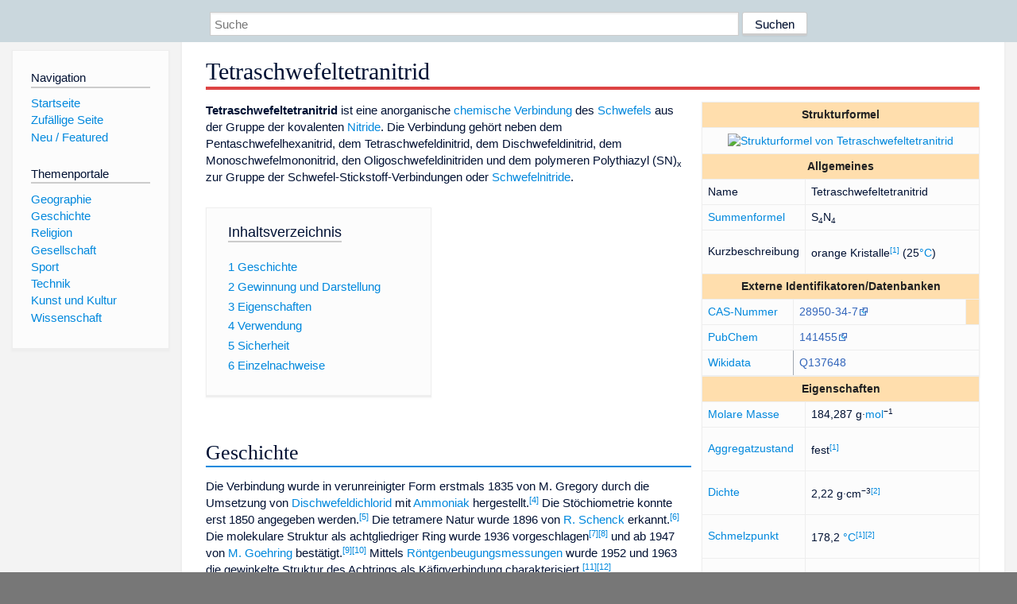

--- FILE ---
content_type: text/html; charset=utf-8
request_url: https://www.dewiki.de/Lexikon/Tetraschwefeltetranitrid
body_size: 14965
content:


<!DOCTYPE html>
<html lang="de-DE">
<head>
<!-- <script async src="https://pagead2.googlesyndication.com/pagead/js/adsbygoogle.js?client=ca-pub-6036180823540385" crossorigin="anonymous"></script> -->    <meta charset="utf-8" />
    <meta name="viewport" content="width=device-width, initial-scale=1.0" />
    <meta property="og:type" content="website" />
    <meta property="og:site_name" content="DeWiki" />
    
    
        <link rel="stylesheet" href="/css/site.min.css" />
    
        <link rel="canonical" href="https://dewiki.de/Lexikon/Tetraschwefeltetranitrid" />
    <title>DeWiki &gt; Tetraschwefeltetranitrid</title>
<style>
    .sidebar-right-ad, #mw-related-navigation { display: none; }
    @media screen and (min-width: 1350px) {
        .sidebar-right-ad, #mw-related-navigation {
            display: inline;
        }
    }
    .imagesTable {
        display: table;
        width: 100%;
        border-spacing: 3px
    }

    .imagesTableRow {
        display: table-row
    }

    .imagesTableCell {
        display: table-cell;
        padding: 5px;
        vertical-align: middle
    }

    .imagesTableBody {
        display: table-row-group
    }
.google-revocation-link-placeholder {min-height:600px;}
figure[typeof~="mw:File/Thumb"] > figcaption, figure[typeof~="mw:File/Frame"] > figcaption {display:table-caption;caption-side:bottom;line-height:1.4em;word-break:break-word;text-align:left;padding:0 6px 6px 6px;}
figure[typeof~="mw:File/Thumb"], figure[typeof~="mw:File/Frame"] {display: table;text-align:center;border-collapse:collapse;line-height:0;margin:0.5em 0 1.3em 1.4em;clear:right;float:right;}
figure[typeof~="mw:File/Thumb"], figure[typeof~="mw:File/Frame"] {border: 1px solid #c8ccd1;border-bottom-width: 1px;border-bottom-style: solid;border-bottom-color: rgb(200, 204, 209);border-bottom:0; background-color:#f8f9fa;}

/* desktop-billboard-atf */
@media (min-width: 992px) {
.r89-desktop-billboard-atf {
min-height: 250px;
margin-top: 20px;
margin-bottom: 20px
}
}
/* desktop-billboard-btf */
@media (min-width: 992px) {
.r89-desktop-billboard-btf {
min-height: 250px;
margin-top: 20px;
margin-bottom: 20px
}
}
/* desktop-incontent */
@media (min-width: 992px) {
.r89-desktop-InContent {
min-height: 90px;
margin-top: 20px;
margin-bottom: 20px
}
}
/* mobile-billboard-top */
@media (max-width: 991px) {
.r89-mobile-billboard-top {
min-height: 280px;
margin-top: 20px;
margin-bottom: 20px
}
}
#r89-mobile-billboard-top-home-0-wrapper {
  min-height: 280px !important;
}
/* mobile-rectangle-infinite */
@media (max-width: 991px) {
.r89-mobile-rectangle-infinite {
min-height: 250px;
margin-top: 20px;
margin-bottom: 20px
}
}
/* mobile-rectangle-low */
@media (max-width: 991px) {
.r89-mobile-rectangle-low {
min-height: 250px;
margin-top: 20px;
margin-bottom: 20px
}
}
/* mobile-rectangle-mid */
@media (max-width: 991px) {
.r89-mobile-rectangle-mid {
min-height: 250px;
margin-top: 20px;
margin-bottom: 20px
}
}
/* mobile-rectangle-mid-300x600 */
@media (max-width: 991px) {
.r89-Mobile-Rectangle-Mid-300x600 {
min-height: 600px;
margin-top: 20px;
margin-bottom: 20px
}
}
.urhhinw {font-size: 0.6rem;font-style: italic;display: block;text-align: right;background-color: #ffffff80;line-height: 0.9;}</style>
</head>
<body class="sitedir-ltr">
    
    <div id="mw-wrapper">
        <div id="mw-header-container" style="background: #cad7dd; min-height: 3.5em">
            <div id="mw-header">
                <div id="p-search" style="margin-left:auto;margin-right:auto;text-align:center;max-width:1024px;">
                    <form method="get" action="/Suche">
                        <input style="width:65%" name="q" type="text" placeholder="Suche" />
                        <input style="max-width:25%" type="submit" value="Suchen" />
                    </form>
                </div>
            </div>
        </div>
        <div id="mw-content-container">
            <div id="mw-content-block" class="ts-inner">
                <div id="mw-site-navigation">
                    <div id="site-navigation" class="sidebar-chunk">
                        <h2><span>Navigation</span><div class="pokey"></div></h2>
                        <div class="sidebar-inner">
                            <div role="navigation" id="p-navigation">
 <h3>Navigation</h3>
 <div>
  <ul>
   <li><a href="/" title="Startseite" accesskey="z" ><span>Startseite</span></a></li>
   <li><a href="/Special/Random" title="Zufällige Seite" accesskey="z" rel="nofollow"><span>Zufällige Seite</span></a></li>
  <li><a href="/Artikel/Featured">Neu / Featured</a></li>
  </ul>
 </div>
</div>
<div role="navigation" id="p-themenportale">
 <h3>Themenportale</h3>
 <div>
  <ul>
   <li><a href="/Lexikon/Portal:Geographie" title="Geographie-Portal"><span>Geographie</span></a></li>
   <li><a href="/Lexikon/Portal:Geschichte" title="Geschichte-Portal"><span>Geschichte</span></a></li>
   <li><a href="/Lexikon/Portal:Religion" title="Religion-Portal"><span>Religion</span></a></li>
   <li><a href="/Lexikon/Portal:Gesellschaft" title="Gesellschaft-Portal"><span>Gesellschaft</span></a></li>
   <li><a href="/Lexikon/Portal:Sport" title="Sport-Portal"><span>Sport</span></a></li>
   <li><a href="/Lexikon/Portal:Technik" title= "Technik-Portal"><span>Technik</span></a></li>
   <li><a href="/Lexikon/Portal:Kunst_und_Kultur" title="Kunst-und-Kultur-Portal"><span>Kunst und Kultur</span></a></li>
   <li><a href="/Lexikon/Portal:Wissenschaft" title="Wissenschafts-Portal"><span>Wissenschaft</span></a></ li >
  </ul>
 </div>
</div>
                        </div>
                    </div>
                </div>
                <div id="mw-related-navigation" style="padding-left: 0em;position: sticky;top: 4em;">
<!--<div class="sidebar-right-ad">
 <ins class="adsbygoogle" id="sidebaradwithcookieconsent"
  style="display:block"
  data-ad-client="ca-pub-6036180823540385"
  data-ad-slot="5493494242"
  data-ad-format="auto"
  data-full-width-responsive="true"></ins>
 <script>
 (adsbygoogle = window.adsbygoogle || []).push({ });
 </script>  
</div>-->                </div>
                <div id="mw-content">
                    <div id="content" class="mw-body" role="main">
                        

<div>
    <!-- google_ad_section_start -->
    <h1 id="firstHeading" class="firstHeading"><span class="mw-page-title-main">Tetraschwefeltetranitrid</span></h1>

<!--<script src="https://tags.refinery89.com/dewikide.js" async></script>
<ins class="adsbygoogle" id="firstadwithcookieconsent"
 style="display:block;height:280px;"
 data-ad-client="ca-pub-6036180823540385"
 data-ad-slot="9334668697"
 data-ad-format="auto"
 data-full-width-responsive="true"></ins> -->
<!-- <script>
 (adsbygoogle = window.adsbygoogle || []).push({ });
</script>
<div class="r89-desktop-billboard-atf"></div>-->

    <div class="mw-content-ltr mw-parser-output" lang=de dir=ltr><table class="wikitable infobox float-right" id=Vorlage_Infobox_Chemikalie style=font-size:90%;margin-top:0;width:350px summary="Infobox Chemikalie"><tbody><tr><th colspan=2 style=background:#FFDEAD;color:#202122>Strukturformel<tr><td colspan=2 class="hintergrundfarbe-basis skin-invert-image" style=text-align:center><span typeof=mw:File><a href=/Media/Datei:Tetrasulfur-tetranitride.png><img alt="Strukturformel von Tetraschwefeltetranitrid" src=//upload.wikimedia.org/wikipedia/commons/thumb/6/6a/Tetrasulfur-tetranitride.png/250px-Tetrasulfur-tetranitride.png decoding=async width=250 height=159 class=mw-file-element srcset="//upload.wikimedia.org/wikipedia/commons/thumb/6/6a/Tetrasulfur-tetranitride.png/375px-Tetrasulfur-tetranitride.png 1.5x, //upload.wikimedia.org/wikipedia/commons/thumb/6/6a/Tetrasulfur-tetranitride.png/500px-Tetrasulfur-tetranitride.png 2x" data-file-width=1100 data-file-height=698></a></span><tr><th colspan=2 style=background:#FFDEAD;color:#202122>Allgemeines<tr><td style=width:33%>Name<td>Tetraschwefeltetranitrid<tr><td><a href=/Lexikon/Summenformel title=Summenformel>Summenformel</a><td>S<sub>4</sub>N<sub>4</sub><tr><td>Kurzbeschreibung<td><p>orange Kristalle<sup id=cite_ref-Holleman-Wiberg2017_1-0 class=reference><a href=#cite_note-Holleman-Wiberg2017-1><span class=cite-bracket>&#91;</span>1<span class=cite-bracket>&#93;</span></a></sup> (25<a href=/Lexikon/Grad_Celsius title="Grad Celsius">°C</a>)<tr><th colspan=2 style=background:#FFDEAD;color:#202122>Externe Identifikatoren/Datenbanken<tr><td colspan=2 style=padding:0><table class="mw-collapsible mw-collapsed wikitable" data-expandtext=+ data-collapsetext=− style="border-top:none;margin:-1px;width:calc(100% + 2px)"><tbody><tr><td style=width:33%><a href=/Lexikon/CAS-Nummer title=CAS-Nummer>CAS-Nummer</a><td><span title="Untervorlage eingebunden: CASRN"></span><a rel=nofollow class="external text" href="https://commonchemistry.cas.org/detail?ref=28950-34-7">28950-34-7</a><span class=editoronly style=display:none></span><td style="background:#FFDEAD;color:#202122;border-top:1px solid #FFDEAD;padding:0.2em 0;vertical-align:bottom;width:5%"><tr><td><a href=/Lexikon/PubChem title=PubChem>PubChem</a><td colspan=2><a rel=nofollow class="external text" href=https://pubchem.ncbi.nlm.nih.gov/compound/141455>141455</a><tr><td style="border-right:1px solid #a2a9b1"><a href=/Lexikon/Wikidata title=Wikidata>Wikidata</a><td colspan=2><a href=https://www.wikidata.org/wiki/Q137648 class=extiw title=d:Q137648>Q137648</a></table><tr><th colspan=2 style=background:#FFDEAD;color:#202122>Eigenschaften<tr><td><a href=/Lexikon/Molare_Masse title="Molare Masse">Molare Masse</a><td>184,287 g·<a href=/Lexikon/Mol title=Mol>mol</a><sup>−1</sup><tr><td><a href=/Lexikon/Aggregatzustand title=Aggregatzustand>Aggregatzustand</a><td><p>fest<sup id=cite_ref-Holleman-Wiberg2017_1-1 class=reference><a href=#cite_note-Holleman-Wiberg2017-1><span class=cite-bracket>&#91;</span>1<span class=cite-bracket>&#93;</span></a></sup><tr><td><a href=/Lexikon/Dichte title=Dichte>Dichte</a><td><p>2,22 g·cm<sup>−3</sup><sup id=cite_ref-Roempp_2-0 class=reference><a href=#cite_note-Roempp-2><span class=cite-bracket>&#91;</span>2<span class=cite-bracket>&#93;</span></a></sup><tr><td><a href=/Lexikon/Schmelzpunkt title=Schmelzpunkt>Schmelzpunkt</a><td><p>178,2 <a href=/Lexikon/Grad_Celsius title="Grad Celsius">°C</a><sup id=cite_ref-Holleman-Wiberg2017_1-2 class=reference><a href=#cite_note-Holleman-Wiberg2017-1><span class=cite-bracket>&#91;</span>1<span class=cite-bracket>&#93;</span></a></sup><sup id=cite_ref-Roempp_2-1 class=reference><a href=#cite_note-Roempp-2><span class=cite-bracket>&#91;</span>2<span class=cite-bracket>&#93;</span></a></sup><tr><td><a href=/Lexikon/Siedepunkt title=Siedepunkt>Siedepunkt</a><td><p>185 °C<sup id=cite_ref-Roempp_2-2 class=reference><a href=#cite_note-Roempp-2><span class=cite-bracket>&#91;</span>2<span class=cite-bracket>&#93;</span></a></sup><tr><td><a href=/Lexikon/L%c3%b6slichkeit title=Löslichkeit>Löslichkeit</a><td><p>nahezu unlöslich in Wasser,<sup id=cite_ref-Holleman-Wiberg2017_1-3 class=reference><a href=#cite_note-Holleman-Wiberg2017-1><span class=cite-bracket>&#91;</span>1<span class=cite-bracket>&#93;</span></a></sup> löslich in Schwefelkohlenstoff<sup id=cite_ref-Roempp_2-3 class=reference><a href=#cite_note-Roempp-2><span class=cite-bracket>&#91;</span>2<span class=cite-bracket>&#93;</span></a></sup><tr><th colspan=2 style=background:#FFDEAD;color:#202122>Sicherheitshinweise<tr><td colspan=2><table cellspacing=0 cellpadding=2 style=width:100%><tbody><tr><td colspan=2 style=text-align:center><b><a href=/Lexikon/Global_harmonisiertes_System_zur_Einstufung_und_Kennzeichnung_von_Chemikalien title="Global harmonisiertes System zur Einstufung und Kennzeichnung von Chemikalien">GHS-Gefahrstoffkennzeichnung</a></b><br><i>keine Einstufung verfügbar</i><sup id=cite_ref-NV_3-0 class=reference><a href=#cite_note-NV-3><span class=cite-bracket>&#91;</span>3<span class=cite-bracket>&#93;</span></a></sup></table><tr><td colspan=2 style=background:#FFDEAD;color:#202122;font-size:80%;text-align:center;line-height:150%;padding:.25em>Wenn nicht anders vermerkt, gelten die angegebenen Daten bei <a href=/Lexikon/Standardbedingungen title=Standardbedingungen>Standardbedingungen</a> (0&#8239;°C, 1000&#160;hPa).</table><p><span class=editoronly style=display:none></span><p><b>Tetraschwefeltetranitrid</b> ist eine anorganische <a href=/Lexikon/Chemische_Verbindung title="Chemische Verbindung">chemische Verbindung</a> des <a href=/Lexikon/Schwefel title=Schwefel>Schwefels</a> aus der Gruppe der kovalenten <a href=/Lexikon/Nitride title=Nitride>Nitride</a>. Die Verbindung gehört neben dem <span>Pentaschwefelhexanitrid</span>, dem <span>Tetraschwefeldinitrid</span>, dem <span>Dischwefeldinitrid</span>, dem <span>Monoschwefelmononitrid</span>, den <span>Oligoschwefeldinitriden</span> und dem polymeren <span>Polythiazyl</span> (SN)<sub>x</sub> zur Gruppe der Schwefel-Stickstoff-Verbindungen oder <a href=/Lexikon/Schwefelnitride title=Schwefelnitride>Schwefelnitride</a>.<div id=toc class=toc role=navigation aria-labelledby=mw-toc-heading><input type=checkbox role=button id=toctogglecheckbox class=toctogglecheckbox style=display:none><div class=toctitle lang=de dir=ltr><h2 id=mw-toc-heading>Inhaltsverzeichnis</h2><span class=toctogglespan><label class=toctogglelabel for=toctogglecheckbox></label></span></div><ul><li class="toclevel-1 tocsection-1"><a href=#Geschichte><span class=tocnumber>1</span> <span class=toctext>Geschichte</span></a><li class="toclevel-1 tocsection-2"><a href=#Gewinnung_und_Darstellung><span class=tocnumber>2</span> <span class=toctext>Gewinnung und Darstellung</span></a><li class="toclevel-1 tocsection-3"><a href=#Eigenschaften><span class=tocnumber>3</span> <span class=toctext>Eigenschaften</span></a><li class="toclevel-1 tocsection-4"><a href=#Verwendung><span class=tocnumber>4</span> <span class=toctext>Verwendung</span></a><li class="toclevel-1 tocsection-5"><a href=#Sicherheit><span class=tocnumber>5</span> <span class=toctext>Sicherheit</span></a><li class="toclevel-1 tocsection-6"><a href=#Einzelnachweise><span class=tocnumber>6</span> <span class=toctext>Einzelnachweise</span></a></ul></div><div class="mw-heading mw-heading2"><h2 id=Geschichte>Geschichte</h2></div><p>Die Verbindung wurde in verunreinigter Form erstmals 1835 von M. Gregory durch die Umsetzung von <a href=/Lexikon/Dischwefeldichlorid title=Dischwefeldichlorid>Dischwefeldichlorid</a> mit <a href=/Lexikon/Ammoniak title=Ammoniak>Ammoniak</a> hergestellt.<sup id=cite_ref-4 class=reference><a href=#cite_note-4><span class=cite-bracket>&#91;</span>4<span class=cite-bracket>&#93;</span></a></sup> Die Stöchiometrie konnte erst 1850 angegeben werden.<sup id=cite_ref-5 class=reference><a href=#cite_note-5><span class=cite-bracket>&#91;</span>5<span class=cite-bracket>&#93;</span></a></sup> Die tetramere Natur wurde 1896 von <a href=/Lexikon/Rudolf_Schenck title="Rudolf Schenck">R. Schenck</a> erkannt.<sup id=cite_ref-6 class=reference><a href=#cite_note-6><span class=cite-bracket>&#91;</span>6<span class=cite-bracket>&#93;</span></a></sup> Die molekulare Struktur als achtgliedriger Ring wurde 1936 vorgeschlagen<sup id=cite_ref-7 class=reference><a href=#cite_note-7><span class=cite-bracket>&#91;</span>7<span class=cite-bracket>&#93;</span></a></sup><sup id=cite_ref-8 class=reference><a href=#cite_note-8><span class=cite-bracket>&#91;</span>8<span class=cite-bracket>&#93;</span></a></sup> und ab 1947 von <a href=/Lexikon/Margot_Becke-Goehring title="Margot Becke-Goehring">M. Goehring</a> bestätigt.<sup id=cite_ref-9 class=reference><a href=#cite_note-9><span class=cite-bracket>&#91;</span>9<span class=cite-bracket>&#93;</span></a></sup><sup id=cite_ref-10 class=reference><a href=#cite_note-10><span class=cite-bracket>&#91;</span>10<span class=cite-bracket>&#93;</span></a></sup> Mittels <a href=/Lexikon/R%c3%b6ntgenbeugung title=Röntgenbeugung>Röntgenbeugungsmessungen</a> wurde 1952 und 1963 die gewinkelte Struktur des Achtrings als <span>Käfigverbindung</span> charakterisiert.<sup id=cite_ref-11 class=reference><a href=#cite_note-11><span class=cite-bracket>&#91;</span>11<span class=cite-bracket>&#93;</span></a></sup><sup id=cite_ref-12 class=reference><a href=#cite_note-12><span class=cite-bracket>&#91;</span>12<span class=cite-bracket>&#93;</span></a></sup> Tetraschwefeltetranitrid ist somit eine der am längsten bekannten Käfigverbindungen.<div class="mw-heading mw-heading2"><h2 id=Gewinnung_und_Darstellung>Gewinnung und Darstellung</h2></div><p>Tetraschwefeltetranitrid kann durch Reaktion von Schwefel mit flüssigem Ammoniak in Gegenwart von <a href=/Lexikon/Silbernitrat title=Silbernitrat>Silbernitrat</a> hergestellt werden. Die zugesetzten Silberionen dienen dabei dem Abfangen des gebildeten <a href=/Lexikon/Schwefelwasserstoff title=Schwefelwasserstoff>Schwefelwasserstoffs</a> als <a href=/Lexikon/Silbersulfid title=Silbersulfid>Silbersulfid</a> und Verschiebung des Gleichgewichts auf die Produktseite.<sup id=cite_ref-Holleman-Wiberg2017_1-4 class=reference><a href=#cite_note-Holleman-Wiberg2017-1><span class=cite-bracket>&#91;</span>1<span class=cite-bracket>&#93;</span></a></sup><dl><dd><span class=mwe-math-element><span class="mwe-math-mathml-inline mwe-math-mathml-a11y" style=display:none><math xmlns=http://www.w3.org/1998/Math/MathML alttext="{\displaystyle \mathrm {16\ NH_{3}+5\ S_{8}\rightleftharpoons 4\ S_{4}N_{4}+24\ H_{2}S} }"><semantics><mrow class=MJX-TeXAtom-ORD><mstyle displaystyle=true scriptlevel=0><mrow class=MJX-TeXAtom-ORD><mn>16</mn><mtext>&#xa0;</mtext><mi mathvariant=normal>N</mi><msub><mi mathvariant=normal>H</mi><mrow class=MJX-TeXAtom-ORD><mn>3</mn></mrow></msub><mo>+</mo><mn>5</mn><mtext>&#xa0;</mtext><msub><mi mathvariant=normal>S</mi><mrow class=MJX-TeXAtom-ORD><mn>8</mn></mrow></msub><mo class=MJX-variant stretchy=false>&#x21cc;</mo><mn>4</mn><mtext>&#xa0;</mtext><msub><mi mathvariant=normal>S</mi><mrow class=MJX-TeXAtom-ORD><mn>4</mn></mrow></msub><msub><mi mathvariant=normal>N</mi><mrow class=MJX-TeXAtom-ORD><mn>4</mn></mrow></msub><mo>+</mo><mn>24</mn><mtext>&#xa0;</mtext><msub><mi mathvariant=normal>H</mi><mrow class=MJX-TeXAtom-ORD><mn>2</mn></mrow></msub><mi mathvariant=normal>S</mi></mrow></mstyle></mrow><annotation encoding=application/x-tex>{\displaystyle \mathrm {16\ NH_{3}+5\ S_{8}\rightleftharpoons 4\ S_{4}N_{4}+24\ H_{2}S} }</annotation></semantics></math></span></span></dl><p>Eine Reihe von Synthesevarianten gehen von <a href=/Lexikon/Dischwefeldichlorid title=Dischwefeldichlorid>Dischwefeldichlorid</a> aus. So kann die Verbindung durch die Reaktion mit Ammoniak in <a href=/Lexikon/Dichlormethan title=Dichlormethan>Dichlormethan</a> und anschließender Umkristallisation in <a href=/Lexikon/Toluol title=Toluol>Toluol</a> gewonnen werden.<sup id=cite_ref-Ralf_Alsfasser,_H._J._Meyer_13-0 class=reference><a href=#cite_note-Ralf_Alsfasser,_H._J._Meyer-13><span class=cite-bracket>&#91;</span>13<span class=cite-bracket>&#93;</span></a></sup><dl><dd><span class=mwe-math-element><span class="mwe-math-mathml-inline mwe-math-mathml-a11y" style=display:none><math xmlns=http://www.w3.org/1998/Math/MathML alttext="{\displaystyle \mathrm {6\ S_{2}Cl_{2}+16\ NH_{3}\longrightarrow S_{4}N_{4}+12\ NH_{4}Cl+\ S_{8}} }"><semantics><mrow class=MJX-TeXAtom-ORD><mstyle displaystyle=true scriptlevel=0><mrow class=MJX-TeXAtom-ORD><mn>6</mn><mtext>&#xa0;</mtext><msub><mi mathvariant=normal>S</mi><mrow class=MJX-TeXAtom-ORD><mn>2</mn></mrow></msub><mi mathvariant=normal>C</mi><msub><mi mathvariant=normal>l</mi><mrow class=MJX-TeXAtom-ORD><mn>2</mn></mrow></msub><mo>+</mo><mn>16</mn><mtext>&#xa0;</mtext><mi mathvariant=normal>N</mi><msub><mi mathvariant=normal>H</mi><mrow class=MJX-TeXAtom-ORD><mn>3</mn></mrow></msub><mo stretchy=false>&#x27f6;</mo><msub><mi mathvariant=normal>S</mi><mrow class=MJX-TeXAtom-ORD><mn>4</mn></mrow></msub><msub><mi mathvariant=normal>N</mi><mrow class=MJX-TeXAtom-ORD><mn>4</mn></mrow></msub><mo>+</mo><mn>12</mn><mtext>&#xa0;</mtext><mi mathvariant=normal>N</mi><msub><mi mathvariant=normal>H</mi><mrow class=MJX-TeXAtom-ORD><mn>4</mn></mrow></msub><mi mathvariant=normal>C</mi><mi mathvariant=normal>l</mi><mo>+</mo><mtext>&#xa0;</mtext><msub><mi mathvariant=normal>S</mi><mrow class=MJX-TeXAtom-ORD><mn>8</mn></mrow></msub></mrow></mstyle></mrow><annotation encoding=application/x-tex>{\displaystyle \mathrm {6\ S_{2}Cl_{2}+16\ NH_{3}\longrightarrow S_{4}N_{4}+12\ NH_{4}Cl+\ S_{8}} }</annotation></semantics></math></span></span></dl><p>Besser gelingt die Synthese in mit <a href=/Lexikon/Chlor title=Chlor>Chlor</a> gesättigten <a href=/Lexikon/Tetrachlormethan title=Tetrachlormethan>Tetrachlormethan</a> oder Dichlormethan bei 20–50 °C oder mit <a href=/Lexikon/Ammoniumchlorid title=Ammoniumchlorid>Ammoniumchlorid</a> ohne Lösungsmittel bei 150–160 °C. Hier treten in der Synthesesequenz verschiedene <span>Schwefelnitridchloride</span> wie das Thiazylchlorid ClSN sowie S<sub>3</sub>N<sub>2</sub>Cl<sub>2</sub>, S<sub>4</sub>N<sub>3</sub>Cl und S<sub>3</sub>N<sub>3</sub>Cl<sub>3</sub> auf.<sup id=cite_ref-Holleman-Wiberg2017_1-5 class=reference><a href=#cite_note-Holleman-Wiberg2017-1><span class=cite-bracket>&#91;</span>1<span class=cite-bracket>&#93;</span></a></sup><dl><dd><span class=mwe-math-element><span class="mwe-math-mathml-inline mwe-math-mathml-a11y" style=display:none><math xmlns=http://www.w3.org/1998/Math/MathML alttext="{\displaystyle \mathrm {2\ S_{2}Cl_{2}+4\ Cl_{2}+4\ NH_{3}\longrightarrow S_{4}N_{4}+12\ HCl} }"><semantics><mrow class=MJX-TeXAtom-ORD><mstyle displaystyle=true scriptlevel=0><mrow class=MJX-TeXAtom-ORD><mn>2</mn><mtext>&#xa0;</mtext><msub><mi mathvariant=normal>S</mi><mrow class=MJX-TeXAtom-ORD><mn>2</mn></mrow></msub><mi mathvariant=normal>C</mi><msub><mi mathvariant=normal>l</mi><mrow class=MJX-TeXAtom-ORD><mn>2</mn></mrow></msub><mo>+</mo><mn>4</mn><mtext>&#xa0;</mtext><mi mathvariant=normal>C</mi><msub><mi mathvariant=normal>l</mi><mrow class=MJX-TeXAtom-ORD><mn>2</mn></mrow></msub><mo>+</mo><mn>4</mn><mtext>&#xa0;</mtext><mi mathvariant=normal>N</mi><msub><mi mathvariant=normal>H</mi><mrow class=MJX-TeXAtom-ORD><mn>3</mn></mrow></msub><mo stretchy=false>&#x27f6;</mo><msub><mi mathvariant=normal>S</mi><mrow class=MJX-TeXAtom-ORD><mn>4</mn></mrow></msub><msub><mi mathvariant=normal>N</mi><mrow class=MJX-TeXAtom-ORD><mn>4</mn></mrow></msub><mo>+</mo><mn>12</mn><mtext>&#xa0;</mtext><mi mathvariant=normal>H</mi><mi mathvariant=normal>C</mi><mi mathvariant=normal>l</mi></mrow></mstyle></mrow><annotation encoding=application/x-tex>{\displaystyle \mathrm {2\ S_{2}Cl_{2}+4\ Cl_{2}+4\ NH_{3}\longrightarrow S_{4}N_{4}+12\ HCl} }</annotation></semantics></math></span></span><dd><span class=mwe-math-element><span class="mwe-math-mathml-inline mwe-math-mathml-a11y" style=display:none><math xmlns=http://www.w3.org/1998/Math/MathML alttext="{\displaystyle \mathrm {6\ S_{2}Cl_{2}+4\ NH_{4}Cl\longrightarrow S_{4}N_{4}+16\ HCl+S_{8}} }"><semantics><mrow class=MJX-TeXAtom-ORD><mstyle displaystyle=true scriptlevel=0><mrow class=MJX-TeXAtom-ORD><mn>6</mn><mtext>&#xa0;</mtext><msub><mi mathvariant=normal>S</mi><mrow class=MJX-TeXAtom-ORD><mn>2</mn></mrow></msub><mi mathvariant=normal>C</mi><msub><mi mathvariant=normal>l</mi><mrow class=MJX-TeXAtom-ORD><mn>2</mn></mrow></msub><mo>+</mo><mn>4</mn><mtext>&#xa0;</mtext><mi mathvariant=normal>N</mi><msub><mi mathvariant=normal>H</mi><mrow class=MJX-TeXAtom-ORD><mn>4</mn></mrow></msub><mi mathvariant=normal>C</mi><mi mathvariant=normal>l</mi><mo stretchy=false>&#x27f6;</mo><msub><mi mathvariant=normal>S</mi><mrow class=MJX-TeXAtom-ORD><mn>4</mn></mrow></msub><msub><mi mathvariant=normal>N</mi><mrow class=MJX-TeXAtom-ORD><mn>4</mn></mrow></msub><mo>+</mo><mn>16</mn><mtext>&#xa0;</mtext><mi mathvariant=normal>H</mi><mi mathvariant=normal>C</mi><mi mathvariant=normal>l</mi><mo>+</mo><msub><mi mathvariant=normal>S</mi><mrow class=MJX-TeXAtom-ORD><mn>8</mn></mrow></msub></mrow></mstyle></mrow><annotation encoding=application/x-tex>{\displaystyle \mathrm {6\ S_{2}Cl_{2}+4\ NH_{4}Cl\longrightarrow S_{4}N_{4}+16\ HCl+S_{8}} }</annotation></semantics></math></span></span></dl><p>Eine weitere Synthese geht vom <a href=/Lexikon/Schwefeltetrachlorid title=Schwefeltetrachlorid>Schwefeltetrachlorid</a> aus, das aus <a href=/Lexikon/Schwefeldichlorid title=Schwefeldichlorid>Schwefeldichlorid</a> und <a href=/Lexikon/Sulfurylchlorid title=Sulfurylchlorid>Sulfurylchlorid</a> hergestellt mit einem substituierten Diamino<a href=/Lexikon/Thioether title=Thioether>sulfan</a> umgesetzt wird. Das Kürzel “Me” steht hierbei für eine <a href=/Lexikon/Methylgruppe title=Methylgruppe>Methylgruppe</a>.<sup id=cite_ref-Holleman-Wiberg2017_1-6 class=reference><a href=#cite_note-Holleman-Wiberg2017-1><span class=cite-bracket>&#91;</span>1<span class=cite-bracket>&#93;</span></a></sup><dl><dd><span class=mwe-math-element><span class="mwe-math-mathml-inline mwe-math-mathml-a11y" style=display:none><math xmlns=http://www.w3.org/1998/Math/MathML alttext="{\displaystyle \mathrm {2\ SCl_{4}+2\ [(Me_{3}Si)_{2}N]_{2}S\longrightarrow S_{4}N_{4}+8\ Me_{3}SiCl} }"><semantics><mrow class=MJX-TeXAtom-ORD><mstyle displaystyle=true scriptlevel=0><mrow class=MJX-TeXAtom-ORD><mn>2</mn><mtext>&#xa0;</mtext><mi mathvariant=normal>S</mi><mi mathvariant=normal>C</mi><msub><mi mathvariant=normal>l</mi><mrow class=MJX-TeXAtom-ORD><mn>4</mn></mrow></msub><mo>+</mo><mn>2</mn><mtext>&#xa0;</mtext><mo stretchy=false>[</mo><mo stretchy=false>(</mo><mi mathvariant=normal>M</mi><msub><mi mathvariant=normal>e</mi><mrow class=MJX-TeXAtom-ORD><mn>3</mn></mrow></msub><mi mathvariant=normal>S</mi><mi mathvariant=normal>i</mi><msub><mo stretchy=false>)</mo><mrow class=MJX-TeXAtom-ORD><mn>2</mn></mrow></msub><mi mathvariant=normal>N</mi><msub><mo stretchy=false>]</mo><mrow class=MJX-TeXAtom-ORD><mn>2</mn></mrow></msub><mi mathvariant=normal>S</mi><mo stretchy=false>&#x27f6;</mo><msub><mi mathvariant=normal>S</mi><mrow class=MJX-TeXAtom-ORD><mn>4</mn></mrow></msub><msub><mi mathvariant=normal>N</mi><mrow class=MJX-TeXAtom-ORD><mn>4</mn></mrow></msub><mo>+</mo><mn>8</mn><mtext>&#xa0;</mtext><mi mathvariant=normal>M</mi><msub><mi mathvariant=normal>e</mi><mrow class=MJX-TeXAtom-ORD><mn>3</mn></mrow></msub><mi mathvariant=normal>S</mi><mi mathvariant=normal>i</mi><mi mathvariant=normal>C</mi><mi mathvariant=normal>l</mi></mrow></mstyle></mrow><annotation encoding=application/x-tex>{\displaystyle \mathrm {2\ SCl_{4}+2\ [(Me_{3}Si)_{2}N]_{2}S\longrightarrow S_{4}N_{4}+8\ Me_{3}SiCl} }</annotation></semantics></math></span></span></dl><div class="mw-heading mw-heading2"><h2 id=Eigenschaften>Eigenschaften</h2></div><p>Tetraschwefeltetranitrid ist eine Käfigverbindung, deren Struktur einer D<sub>2d</sub>-Symmetrie entspricht. Die Struktur kann als ein Tetraeder aus elektropositiven Schwefelatomen gesehen werden, das durch ein Quadrat aus elektronegativen Stickstoffatomen durchdrungen wird.<sup id=cite_ref-Holleman-Wiberg2017_1-7 class=reference><a href=#cite_note-Holleman-Wiberg2017-1><span class=cite-bracket>&#91;</span>1<span class=cite-bracket>&#93;</span></a></sup><sup id=cite_ref-Ralf_Alsfasser,_H._J._Meyer_13-1 class=reference><a href=#cite_note-Ralf_Alsfasser,_H._J._Meyer-13><span class=cite-bracket>&#91;</span>13<span class=cite-bracket>&#93;</span></a></sup> Alle S-N-Bindungen sind mit 162 pm gleich lang, so dass auf Mehrfachbindungen mit delokalisierten π-Elektronen geschlossen werden kann. Zusätzlich enthält die geschlossene Käfigstruktur zwei schwache S-S-Bindungen mit einer Bindungslänge von 258 pm. Diese Bindungslänge ist wesentlich länger als die der Einfachbindungen im S<sub>8</sub>-Molekül mit 205 pm, aber wesentlich kürzer als die eines Van der Waals-Abstands mit 360 pm.<sup id=cite_ref-Steudel2014_14-0 class=reference><a href=#cite_note-Steudel2014-14><span class=cite-bracket>&#91;</span>14<span class=cite-bracket>&#93;</span></a></sup> Die Verbindung ist <a href=/Lexikon/Thermochromie title=Thermochromie>thermochrom</a>, was bedeutet, dass sie ihre Farbe von farblos (bei 77 K), über leuchtend orange (bei 298 K) zu rot (bei 373 K) ändert.<sup id=cite_ref-Ralf_Alsfasser,_H._J._Meyer_13-2 class=reference><a href=#cite_note-Ralf_Alsfasser,_H._J._Meyer-13><span class=cite-bracket>&#91;</span>13<span class=cite-bracket>&#93;</span></a></sup> Tetraschwefeltetranitrid sublimiert unterhalb von 130 °C bei 0,1 mbar Druck. In Wasser ist es unlöslich. Festes Tetraschwefeltetranitrid zerfällt bei Erhitzung über 130 °C oder bei Stoßeinwirkung explosionsartig in seine Elemente, wobei eine Zersetzungswärme von −460 kJ/mol realisiert wird.<sup id=cite_ref-Holleman-Wiberg2017_1-8 class=reference><a href=#cite_note-Holleman-Wiberg2017-1><span class=cite-bracket>&#91;</span>1<span class=cite-bracket>&#93;</span></a></sup><dl><dd><span class=mwe-math-element><span class="mwe-math-mathml-inline mwe-math-mathml-a11y" style=display:none><math xmlns=http://www.w3.org/1998/Math/MathML alttext="{\displaystyle \mathrm {2S_{4}N_{4}\longrightarrow 4\ N_{2}+S_{8}+2\cdot 460kJ} }"><semantics><mrow class=MJX-TeXAtom-ORD><mstyle displaystyle=true scriptlevel=0><mrow class=MJX-TeXAtom-ORD><mn>2</mn><msub><mi mathvariant=normal>S</mi><mrow class=MJX-TeXAtom-ORD><mn>4</mn></mrow></msub><msub><mi mathvariant=normal>N</mi><mrow class=MJX-TeXAtom-ORD><mn>4</mn></mrow></msub><mo stretchy=false>&#x27f6;</mo><mn>4</mn><mtext>&#xa0;</mtext><msub><mi mathvariant=normal>N</mi><mrow class=MJX-TeXAtom-ORD><mn>2</mn></mrow></msub><mo>+</mo><msub><mi mathvariant=normal>S</mi><mrow class=MJX-TeXAtom-ORD><mn>8</mn></mrow></msub><mo>+</mo><mn>2</mn><mo>&#x22c5;</mo><mn>460</mn><mi mathvariant=normal>k</mi><mi mathvariant=normal>J</mi></mrow></mstyle></mrow><annotation encoding=application/x-tex>{\displaystyle \mathrm {2S_{4}N_{4}\longrightarrow 4\ N_{2}+S_{8}+2\cdot 460kJ} }</annotation></semantics></math></span></span></dl><p>Gasförmiges Tetraschwefeltetranitrid zersetzt sich oberhalb von 200 °C hauptsächlich in das ringförmige Dimer <span>Dischwefeldinitrid</span>, wobei sich auch S<sub>3</sub>N<sub>3</sub> und S<sub>4</sub>N<sub>2</sub> bilden.<sup id=cite_ref-Hans-Georg_Elias_15-0 class=reference><a href=#cite_note-Hans-Georg_Elias-15><span class=cite-bracket>&#91;</span>15<span class=cite-bracket>&#93;</span></a></sup> Oberhalb von 300 °C zerfällt es in die Elemente und <span>Schwefelmononitrid</span> SN.<sup id=cite_ref-Holleman-Wiberg2017_1-9 class=reference><a href=#cite_note-Holleman-Wiberg2017-1><span class=cite-bracket>&#91;</span>1<span class=cite-bracket>&#93;</span></a></sup> Die Hydrolyse in stark basischem Medium ergibt <a href=/Lexikon/Ammoniak title=Ammoniak>Ammoniak</a>, <a href=/Lexikon/Thiosulfat class=mw-redirect title=Thiosulfat>Thiosulfat</a> und <a href=/Lexikon/Sulfit class=mw-redirect title=Sulfit>Sulfit</a>.<sup id=cite_ref-Holleman-Wiberg2017_1-10 class=reference><a href=#cite_note-Holleman-Wiberg2017-1><span class=cite-bracket>&#91;</span>1<span class=cite-bracket>&#93;</span></a></sup><dl><dd><span class=mwe-math-element><span class="mwe-math-mathml-inline mwe-math-mathml-a11y" style=display:none><math xmlns=http://www.w3.org/1998/Math/MathML alttext="{\displaystyle \mathrm {S_{4}N_{4}+6\ OH^{-}+3\ H_{2}O\longrightarrow 4\ NH_{3}+S_{2}O_{3}^{2-}+2\ SO_{3}^{2-}} }"><semantics><mrow class=MJX-TeXAtom-ORD><mstyle displaystyle=true scriptlevel=0><mrow class=MJX-TeXAtom-ORD><msub><mi mathvariant=normal>S</mi><mrow class=MJX-TeXAtom-ORD><mn>4</mn></mrow></msub><msub><mi mathvariant=normal>N</mi><mrow class=MJX-TeXAtom-ORD><mn>4</mn></mrow></msub><mo>+</mo><mn>6</mn><mtext>&#xa0;</mtext><mi mathvariant=normal>O</mi><msup><mi mathvariant=normal>H</mi><mrow class=MJX-TeXAtom-ORD><mo>&#x2212;</mo></mrow></msup><mo>+</mo><mn>3</mn><mtext>&#xa0;</mtext><msub><mi mathvariant=normal>H</mi><mrow class=MJX-TeXAtom-ORD><mn>2</mn></mrow></msub><mi mathvariant=normal>O</mi><mo stretchy=false>&#x27f6;</mo><mn>4</mn><mtext>&#xa0;</mtext><mi mathvariant=normal>N</mi><msub><mi mathvariant=normal>H</mi><mrow class=MJX-TeXAtom-ORD><mn>3</mn></mrow></msub><mo>+</mo><msub><mi mathvariant=normal>S</mi><mrow class=MJX-TeXAtom-ORD><mn>2</mn></mrow></msub><msubsup><mi mathvariant=normal>O</mi><mrow class=MJX-TeXAtom-ORD><mn>3</mn></mrow><mrow class=MJX-TeXAtom-ORD><mn>2</mn><mo>&#x2212;</mo></mrow></msubsup><mo>+</mo><mn>2</mn><mtext>&#xa0;</mtext><mi mathvariant=normal>S</mi><msubsup><mi mathvariant=normal>O</mi><mrow class=MJX-TeXAtom-ORD><mn>3</mn></mrow><mrow class=MJX-TeXAtom-ORD><mn>2</mn><mo>&#x2212;</mo></mrow></msubsup></mrow></mstyle></mrow><annotation encoding=application/x-tex>{\displaystyle \mathrm {S_{4}N_{4}+6\ OH^{-}+3\ H_{2}O\longrightarrow 4\ NH_{3}+S_{2}O_{3}^{2-}+2\ SO_{3}^{2-}} }</annotation></semantics></math></span></span></dl><p>In schwach basischen Medium wird <span>Trithionat</span> <span class=mwe-math-element><span class="mwe-math-mathml-inline mwe-math-mathml-a11y" style=display:none><math xmlns=http://www.w3.org/1998/Math/MathML alttext="{\displaystyle \mathrm {S_{3}O_{6}^{2-}} }"><semantics><mrow class=MJX-TeXAtom-ORD><mstyle displaystyle=true scriptlevel=0><mrow class=MJX-TeXAtom-ORD><msub><mi mathvariant=normal>S</mi><mrow class=MJX-TeXAtom-ORD><mn>3</mn></mrow></msub><msubsup><mi mathvariant=normal>O</mi><mrow class=MJX-TeXAtom-ORD><mn>6</mn></mrow><mrow class=MJX-TeXAtom-ORD><mn>2</mn><mo>&#x2212;</mo></mrow></msubsup></mrow></mstyle></mrow><annotation encoding=application/x-tex>{\displaystyle \mathrm {S_{3}O_{6}^{2-}} }</annotation></semantics></math></span></span>, Ammoniak und Sulfit gebildet. Organische Basen spalten den S<sub>4</sub>N<sub>4</sub>-Ring nicht vollständig. Bei der Umsetzung mit <a href=/Lexikon/Grignard-Verbindungen title=Grignard-Verbindungen>Grignard-Verbindungen</a> RMgBr wird das Produkt <span class=mwe-math-element><span class="mwe-math-mathml-inline mwe-math-mathml-a11y" style=display:none><math xmlns=http://www.w3.org/1998/Math/MathML alttext="{\displaystyle \mathrm {RS-NSN-SR} }"><semantics><mrow class=MJX-TeXAtom-ORD><mstyle displaystyle=true scriptlevel=0><mrow class=MJX-TeXAtom-ORD><mi mathvariant=normal>R</mi><mi mathvariant=normal>S</mi><mo>&#x2212;</mo><mi mathvariant=normal>N</mi><mi mathvariant=normal>S</mi><mi mathvariant=normal>N</mi><mo>&#x2212;</mo><mi mathvariant=normal>S</mi><mi mathvariant=normal>R</mi></mrow></mstyle></mrow><annotation encoding=application/x-tex>{\displaystyle \mathrm {RS-NSN-SR} }</annotation></semantics></math></span></span> (R = Aryl) oder mit <span>Trimethylsilyldimethylamin</span> eine Additionsverbindung erhalten.<sup id=cite_ref-Holleman-Wiberg2017_1-11 class=reference><a href=#cite_note-Holleman-Wiberg2017-1><span class=cite-bracket>&#91;</span>1<span class=cite-bracket>&#93;</span></a></sup><dl><dd><span class=mwe-math-element><span class="mwe-math-mathml-inline mwe-math-mathml-a11y" style=display:none><math xmlns=http://www.w3.org/1998/Math/MathML alttext="{\displaystyle \mathrm {S_{4}N_{4}+2\ Me_{3}Si{-}NMe_{2}\longrightarrow Me_{3}Si{-}NSN{-}S{-}NMe_{2}} }"><semantics><mrow class=MJX-TeXAtom-ORD><mstyle displaystyle=true scriptlevel=0><mrow class=MJX-TeXAtom-ORD><msub><mi mathvariant=normal>S</mi><mrow class=MJX-TeXAtom-ORD><mn>4</mn></mrow></msub><msub><mi mathvariant=normal>N</mi><mrow class=MJX-TeXAtom-ORD><mn>4</mn></mrow></msub><mo>+</mo><mn>2</mn><mtext>&#xa0;</mtext><mi mathvariant=normal>M</mi><msub><mi mathvariant=normal>e</mi><mrow class=MJX-TeXAtom-ORD><mn>3</mn></mrow></msub><mi mathvariant=normal>S</mi><mi mathvariant=normal>i</mi><mrow class=MJX-TeXAtom-ORD><mo>&#x2212;</mo></mrow><mi mathvariant=normal>N</mi><mi mathvariant=normal>M</mi><msub><mi mathvariant=normal>e</mi><mrow class=MJX-TeXAtom-ORD><mn>2</mn></mrow></msub><mo stretchy=false>&#x27f6;</mo><mi mathvariant=normal>M</mi><msub><mi mathvariant=normal>e</mi><mrow class=MJX-TeXAtom-ORD><mn>3</mn></mrow></msub><mi mathvariant=normal>S</mi><mi mathvariant=normal>i</mi><mrow class=MJX-TeXAtom-ORD><mo>&#x2212;</mo></mrow><mi mathvariant=normal>N</mi><mi mathvariant=normal>S</mi><mi mathvariant=normal>N</mi><mrow class=MJX-TeXAtom-ORD><mo>&#x2212;</mo></mrow><mi mathvariant=normal>S</mi><mrow class=MJX-TeXAtom-ORD><mo>&#x2212;</mo></mrow><mi mathvariant=normal>N</mi><mi mathvariant=normal>M</mi><msub><mi mathvariant=normal>e</mi><mrow class=MJX-TeXAtom-ORD><mn>2</mn></mrow></msub></mrow></mstyle></mrow><annotation encoding=application/x-tex>{\displaystyle \mathrm {S_{4}N_{4}+2\ Me_{3}Si{-}NMe_{2}\longrightarrow Me_{3}Si{-}NSN{-}S{-}NMe_{2}} }</annotation></semantics></math></span></span></dl><p>Mit starken Säuren wie <a href=/Lexikon/Tetrafluorobors%c3%a4ure title=Tetrafluoroborsäure>Tetrafluoroborsäure</a> erfolgt eine <a href=/Lexikon/Protonierung title=Protonierung>Protonierung</a> an einem Stickstoffatom unter Salzbildung.<sup id=cite_ref-Holleman-Wiberg2017_1-12 class=reference><a href=#cite_note-Holleman-Wiberg2017-1><span class=cite-bracket>&#91;</span>1<span class=cite-bracket>&#93;</span></a></sup><dl><dd><span class=mwe-math-element><span class="mwe-math-mathml-inline mwe-math-mathml-a11y" style=display:none><math xmlns=http://www.w3.org/1998/Math/MathML alttext="{\displaystyle \mathrm {S_{4}N_{4}+HBF_{4}\longrightarrow S_{4}N_{4}H^{+}BF_{4}^{-}} }"><semantics><mrow class=MJX-TeXAtom-ORD><mstyle displaystyle=true scriptlevel=0><mrow class=MJX-TeXAtom-ORD><msub><mi mathvariant=normal>S</mi><mrow class=MJX-TeXAtom-ORD><mn>4</mn></mrow></msub><msub><mi mathvariant=normal>N</mi><mrow class=MJX-TeXAtom-ORD><mn>4</mn></mrow></msub><mo>+</mo><mi mathvariant=normal>H</mi><mi mathvariant=normal>B</mi><msub><mi mathvariant=normal>F</mi><mrow class=MJX-TeXAtom-ORD><mn>4</mn></mrow></msub><mo stretchy=false>&#x27f6;</mo><msub><mi mathvariant=normal>S</mi><mrow class=MJX-TeXAtom-ORD><mn>4</mn></mrow></msub><msub><mi mathvariant=normal>N</mi><mrow class=MJX-TeXAtom-ORD><mn>4</mn></mrow></msub><msup><mi mathvariant=normal>H</mi><mrow class=MJX-TeXAtom-ORD><mo>+</mo></mrow></msup><mi mathvariant=normal>B</mi><msubsup><mi mathvariant=normal>F</mi><mrow class=MJX-TeXAtom-ORD><mn>4</mn></mrow><mrow class=MJX-TeXAtom-ORD><mo>&#x2212;</mo></mrow></msubsup></mrow></mstyle></mrow><annotation encoding=application/x-tex>{\displaystyle \mathrm {S_{4}N_{4}+HBF_{4}\longrightarrow S_{4}N_{4}H^{+}BF_{4}^{-}} }</annotation></semantics></math></span></span></dl><p>Die Verbindung bildet mit Lewis-Säuren Additionsverbindungen wie z.&#160;B. <a href=/Lexikon/Antimonpentachlorid class=mw-redirect title=Antimonpentachlorid>Antimonpentachlorid</a> als S<sub>4</sub>N<sub>4</sub>·SbCl<sub>5</sub>, mit <a href=/Lexikon/Titantetrachlorid class=mw-redirect title=Titantetrachlorid>Titantetrachlorid</a> als S<sub>4</sub>N<sub>4</sub>·TiCl<sub>4</sub>, mit <a href=/Lexikon/Zinntetrachlorid class=mw-redirect title=Zinntetrachlorid>Zinntetrachlorid</a> als (S<sub>4</sub>N<sub>4</sub>)<sub>2</sub>·SnCl<sub>4</sub>, mit <a href=/Lexikon/Bortrifluorid title=Bortrifluorid>Bortrifluorid</a> als S<sub>4</sub>N<sub>4</sub>·BCl<sub>3</sub>, mit <span>Arsenpentafluorid</span> als S<sub>4</sub>N<sub>4</sub>·AsF<sub>5</sub>, mit <a href=/Lexikon/Schwefeltrioxid title=Schwefeltrioxid>Schwefeltrioxid</a> als S<sub>4</sub>N<sub>4</sub>·SO<sub>3</sub>, mit <a href=/Lexikon/Tantalpentachlorid class=mw-redirect title=Tantalpentachlorid>Tantalpentachlorid</a> als S<sub>4</sub>N<sub>4</sub>·TaCl<sub>5</sub>, mit <a href=/Lexikon/Kupfer(I)-chlorid title=Kupfer(I)-chlorid>Kupfer(I)-chlorid</a> als S<sub>4</sub>N<sub>4</sub>·(CuCl)<sub>2</sub> oder mit <a href=/Lexikon/Eisen(III)-chlorid title=Eisen(III)-chlorid>Eisen(III)-chlorid</a> als S<sub>4</sub>N<sub>4</sub>·FeCl<sub>3</sub>.<sup id=cite_ref-Holleman-Wiberg2017_1-13 class=reference><a href=#cite_note-Holleman-Wiberg2017-1><span class=cite-bracket>&#91;</span>1<span class=cite-bracket>&#93;</span></a></sup><sup id=cite_ref-Kolditz_16-0 class=reference><a href=#cite_note-Kolditz-16><span class=cite-bracket>&#91;</span>16<span class=cite-bracket>&#93;</span></a></sup> Das Addukt mit <a href=/Lexikon/Aluminiumchlorid title=Aluminiumchlorid>Aluminiumchlorid</a> S<sub>4</sub>N<sub>4</sub>·(AlCl<sub>3</sub>)<sub>4</sub> stellt ein Addukt S<sub>2</sub>N<sub>2</sub>·(AlCl<sub>3</sub>)<sub>2</sub> dar, da das Tetraschwefeltetranitrid durch das Aluminiumchlorid zum Dischwefeldinitrid aufgespalten wurde.<sup id=cite_ref-Holleman-Wiberg2017_1-14 class=reference><a href=#cite_note-Holleman-Wiberg2017-1><span class=cite-bracket>&#91;</span>1<span class=cite-bracket>&#93;</span></a></sup><div class="mw-heading mw-heading2"><h2 id=Verwendung>Verwendung</h2></div><p>Tetraschwefeltetranitrid ist einer der wichtigsten Ausgangsstoffe zur Herstellung von Schwefel-Stickstoff-Verbindungen.<sup id=cite_ref-Steudel2014_14-1 class=reference><a href=#cite_note-Steudel2014-14><span class=cite-bracket>&#91;</span>14<span class=cite-bracket>&#93;</span></a></sup> Durch die Umsetzung mit <a href=/Lexikon/Silber(II)-fluorid title=Silber(II)-fluorid>Silber(II)-fluorid</a> erfolgt eine Fluorierung an den Schwefelatomen, wobei der Achtring erhalten bleibt.<sup id=cite_ref-Steudel2014_14-2 class=reference><a href=#cite_note-Steudel2014-14><span class=cite-bracket>&#91;</span>14<span class=cite-bracket>&#93;</span></a></sup><dl><dd><span class=mwe-math-element><span class="mwe-math-mathml-inline mwe-math-mathml-a11y" style=display:none><math xmlns=http://www.w3.org/1998/Math/MathML alttext="{\displaystyle \mathrm {S_{4}N_{4}{\xrightarrow {AgF_{2}/CCl_{4}}}\ (NSF)_{4}} }"><semantics><mrow class=MJX-TeXAtom-ORD><mstyle displaystyle=true scriptlevel=0><mrow class=MJX-TeXAtom-ORD><msub><mi mathvariant=normal>S</mi><mrow class=MJX-TeXAtom-ORD><mn>4</mn></mrow></msub><msub><mi mathvariant=normal>N</mi><mrow class=MJX-TeXAtom-ORD><mn>4</mn></mrow></msub><mrow class=MJX-TeXAtom-ORD><mover><mo>&#x2192;</mo><mpadded width=+0.611em lspace=0.278em voffset=.15em><mi mathvariant=normal>A</mi><mi mathvariant=normal>g</mi><msub><mi mathvariant=normal>F</mi><mrow class=MJX-TeXAtom-ORD><mn>2</mn></mrow></msub><mrow class=MJX-TeXAtom-ORD><mo>/</mo></mrow><mi mathvariant=normal>C</mi><mi mathvariant=normal>C</mi><msub><mi mathvariant=normal>l</mi><mrow class=MJX-TeXAtom-ORD><mn>4</mn></mrow></msub></mpadded></mover></mrow><mtext>&#xa0;</mtext><mo stretchy=false>(</mo><mi mathvariant=normal>N</mi><mi mathvariant=normal>S</mi><mi mathvariant=normal>F</mi><msub><mo stretchy=false>)</mo><mrow class=MJX-TeXAtom-ORD><mn>4</mn></mrow></msub></mrow></mstyle></mrow><annotation encoding=application/x-tex>{\displaystyle \mathrm {S_{4}N_{4}{\xrightarrow {AgF_{2}/CCl_{4}}}\ (NSF)_{4}} }</annotation></semantics></math></span></span></dl><p>Mit <a href=/Lexikon/Quecksilber(II)-fluorid title=Quecksilber(II)-fluorid>Quecksilber(II)-fluorid</a> wird trimeres <span>Thiazylfluorid</span> (NSF)<sub>3</sub> bzw. mit <a href=/Lexikon/Chlor title=Chlor>Chlor</a> das <span>Thiazylchlorid</span> gebildet.<sup id=cite_ref-Steudel2014_14-3 class=reference><a href=#cite_note-Steudel2014-14><span class=cite-bracket>&#91;</span>14<span class=cite-bracket>&#93;</span></a></sup><sup id=cite_ref-Kolditz_16-1 class=reference><a href=#cite_note-Kolditz-16><span class=cite-bracket>&#91;</span>16<span class=cite-bracket>&#93;</span></a></sup><dl><dd><span class=mwe-math-element><span class="mwe-math-mathml-inline mwe-math-mathml-a11y" style=display:none><math xmlns=http://www.w3.org/1998/Math/MathML alttext="{\displaystyle \mathrm {S_{4}N_{4}{\xrightarrow {HgF_{2}/CCl_{4}}}\ N{\equiv }SF{\xrightarrow {25^{\circ }C}}\ (NSF)_{3}} }"><semantics><mrow class=MJX-TeXAtom-ORD><mstyle displaystyle=true scriptlevel=0><mrow class=MJX-TeXAtom-ORD><msub><mi mathvariant=normal>S</mi><mrow class=MJX-TeXAtom-ORD><mn>4</mn></mrow></msub><msub><mi mathvariant=normal>N</mi><mrow class=MJX-TeXAtom-ORD><mn>4</mn></mrow></msub><mrow class=MJX-TeXAtom-ORD><mover><mo>&#x2192;</mo><mpadded width=+0.611em lspace=0.278em voffset=.15em><mi mathvariant=normal>H</mi><mi mathvariant=normal>g</mi><msub><mi mathvariant=normal>F</mi><mrow class=MJX-TeXAtom-ORD><mn>2</mn></mrow></msub><mrow class=MJX-TeXAtom-ORD><mo>/</mo></mrow><mi mathvariant=normal>C</mi><mi mathvariant=normal>C</mi><msub><mi mathvariant=normal>l</mi><mrow class=MJX-TeXAtom-ORD><mn>4</mn></mrow></msub></mpadded></mover></mrow><mtext>&#xa0;</mtext><mi mathvariant=normal>N</mi><mrow class=MJX-TeXAtom-ORD><mo>&#x2261;</mo></mrow><mi mathvariant=normal>S</mi><mi mathvariant=normal>F</mi><mrow class=MJX-TeXAtom-ORD><mover><mo>&#x2192;</mo><mpadded width=+0.611em lspace=0.278em voffset=.15em><msup><mn>25</mn><mrow class=MJX-TeXAtom-ORD><mo>&#x2218;</mo></mrow></msup><mi mathvariant=normal>C</mi></mpadded></mover></mrow><mtext>&#xa0;</mtext><mo stretchy=false>(</mo><mi mathvariant=normal>N</mi><mi mathvariant=normal>S</mi><mi mathvariant=normal>F</mi><msub><mo stretchy=false>)</mo><mrow class=MJX-TeXAtom-ORD><mn>3</mn></mrow></msub></mrow></mstyle></mrow><annotation encoding=application/x-tex>{\displaystyle \mathrm {S_{4}N_{4}{\xrightarrow {HgF_{2}/CCl_{4}}}\ N{\equiv }SF{\xrightarrow {25^{\circ }C}}\ (NSF)_{3}} }</annotation></semantics></math></span></span><dd><span class=mwe-math-element><span class="mwe-math-mathml-inline mwe-math-mathml-a11y" style=display:none><math xmlns=http://www.w3.org/1998/Math/MathML alttext="{\displaystyle \mathrm {S_{4}N_{4}{\xrightarrow {Cl_{2}/CCl_{4}}}\ (NSCl)_{3}} }"><semantics><mrow class=MJX-TeXAtom-ORD><mstyle displaystyle=true scriptlevel=0><mrow class=MJX-TeXAtom-ORD><msub><mi mathvariant=normal>S</mi><mrow class=MJX-TeXAtom-ORD><mn>4</mn></mrow></msub><msub><mi mathvariant=normal>N</mi><mrow class=MJX-TeXAtom-ORD><mn>4</mn></mrow></msub><mrow class=MJX-TeXAtom-ORD><mover><mo>&#x2192;</mo><mpadded width=+0.611em lspace=0.278em voffset=.15em><mi mathvariant=normal>C</mi><msub><mi mathvariant=normal>l</mi><mrow class=MJX-TeXAtom-ORD><mn>2</mn></mrow></msub><mrow class=MJX-TeXAtom-ORD><mo>/</mo></mrow><mi mathvariant=normal>C</mi><mi mathvariant=normal>C</mi><msub><mi mathvariant=normal>l</mi><mrow class=MJX-TeXAtom-ORD><mn>4</mn></mrow></msub></mpadded></mover></mrow><mtext>&#xa0;</mtext><mo stretchy=false>(</mo><mi mathvariant=normal>N</mi><mi mathvariant=normal>S</mi><mi mathvariant=normal>C</mi><mi mathvariant=normal>l</mi><msub><mo stretchy=false>)</mo><mrow class=MJX-TeXAtom-ORD><mn>3</mn></mrow></msub></mrow></mstyle></mrow><annotation encoding=application/x-tex>{\displaystyle \mathrm {S_{4}N_{4}{\xrightarrow {Cl_{2}/CCl_{4}}}\ (NSCl)_{3}} }</annotation></semantics></math></span></span></dl><p>Eine Reduktion erfolgt am Stickstoffatom. Im gebildeten <span>Tetraschwefeltetraimid</span> bleibt der Achtring erhalten. Die Verbindung ähnelt dem S<sub>8</sub>-Ring, wobei jedes zweite S-Atom durch eine NH-Gruppe ausgetauscht ist.<sup id=cite_ref-Steudel2014_14-4 class=reference><a href=#cite_note-Steudel2014-14><span class=cite-bracket>&#91;</span>14<span class=cite-bracket>&#93;</span></a></sup><sup id=cite_ref-Kolditz_16-2 class=reference><a href=#cite_note-Kolditz-16><span class=cite-bracket>&#91;</span>16<span class=cite-bracket>&#93;</span></a></sup> Die Reduktion mit <a href=/Lexikon/Iodwasserstoff title=Iodwasserstoff>Iodwasserstoff</a> ist vollständig und führt zum Ammoniak und Schwefelwasserstoff.<sup id=cite_ref-Holleman-Wiberg2017_1-15 class=reference><a href=#cite_note-Holleman-Wiberg2017-1><span class=cite-bracket>&#91;</span>1<span class=cite-bracket>&#93;</span></a></sup><dl><dd><span class=mwe-math-element><span class="mwe-math-mathml-inline mwe-math-mathml-a11y" style=display:none><math xmlns=http://www.w3.org/1998/Math/MathML alttext="{\displaystyle \mathrm {S_{4}N_{4}{\xrightarrow {SnCl_{2}/CH_{3}OH}}\ (SNH)_{4}} }"><semantics><mrow class=MJX-TeXAtom-ORD><mstyle displaystyle=true scriptlevel=0><mrow class=MJX-TeXAtom-ORD><msub><mi mathvariant=normal>S</mi><mrow class=MJX-TeXAtom-ORD><mn>4</mn></mrow></msub><msub><mi mathvariant=normal>N</mi><mrow class=MJX-TeXAtom-ORD><mn>4</mn></mrow></msub><mrow class=MJX-TeXAtom-ORD><mover><mo>&#x2192;</mo><mpadded width=+0.611em lspace=0.278em voffset=.15em><mi mathvariant=normal>S</mi><mi mathvariant=normal>n</mi><mi mathvariant=normal>C</mi><msub><mi mathvariant=normal>l</mi><mrow class=MJX-TeXAtom-ORD><mn>2</mn></mrow></msub><mrow class=MJX-TeXAtom-ORD><mo>/</mo></mrow><mi mathvariant=normal>C</mi><msub><mi mathvariant=normal>H</mi><mrow class=MJX-TeXAtom-ORD><mn>3</mn></mrow></msub><mi mathvariant=normal>O</mi><mi mathvariant=normal>H</mi></mpadded></mover></mrow><mtext>&#xa0;</mtext><mo stretchy=false>(</mo><mi mathvariant=normal>S</mi><mi mathvariant=normal>N</mi><mi mathvariant=normal>H</mi><msub><mo stretchy=false>)</mo><mrow class=MJX-TeXAtom-ORD><mn>4</mn></mrow></msub></mrow></mstyle></mrow><annotation encoding=application/x-tex>{\displaystyle \mathrm {S_{4}N_{4}{\xrightarrow {SnCl_{2}/CH_{3}OH}}\ (SNH)_{4}} }</annotation></semantics></math></span></span><dd><span class=mwe-math-element><span class="mwe-math-mathml-inline mwe-math-mathml-a11y" style=display:none><math xmlns=http://www.w3.org/1998/Math/MathML alttext="{\displaystyle \mathrm {S_{4}N_{4}+20\,HI\rightarrow 4\,NH_{3}+4\,H_{2}S+10\,I_{2}} }"><semantics><mrow class=MJX-TeXAtom-ORD><mstyle displaystyle=true scriptlevel=0><mrow class=MJX-TeXAtom-ORD><msub><mi mathvariant=normal>S</mi><mrow class=MJX-TeXAtom-ORD><mn>4</mn></mrow></msub><msub><mi mathvariant=normal>N</mi><mrow class=MJX-TeXAtom-ORD><mn>4</mn></mrow></msub><mo>+</mo><mn>20</mn><mspace width=thinmathspace></mspace><mi mathvariant=normal>H</mi><mi mathvariant=normal>I</mi><mo stretchy=false>&#x2192;</mo><mn>4</mn><mspace width=thinmathspace></mspace><mi mathvariant=normal>N</mi><msub><mi mathvariant=normal>H</mi><mrow class=MJX-TeXAtom-ORD><mn>3</mn></mrow></msub><mo>+</mo><mn>4</mn><mspace width=thinmathspace></mspace><msub><mi mathvariant=normal>H</mi><mrow class=MJX-TeXAtom-ORD><mn>2</mn></mrow></msub><mi mathvariant=normal>S</mi><mo>+</mo><mn>10</mn><mspace width=thinmathspace></mspace><msub><mi mathvariant=normal>I</mi><mrow class=MJX-TeXAtom-ORD><mn>2</mn></mrow></msub></mrow></mstyle></mrow><annotation encoding=application/x-tex>{\displaystyle \mathrm {S_{4}N_{4}+20\,HI\rightarrow 4\,NH_{3}+4\,H_{2}S+10\,I_{2}} }</annotation></semantics></math></span></span></dl><p>Eine kontrollierte thermische Zersetzung ergibt das <span>Dischwefeldinitrid</span>, welches sich weiter in das <span>Polythiazyl</span> umwandelt.<sup id=cite_ref-Steudel2014_14-5 class=reference><a href=#cite_note-Steudel2014-14><span class=cite-bracket>&#91;</span>14<span class=cite-bracket>&#93;</span></a></sup><dl><dd><span class=mwe-math-element><span class="mwe-math-mathml-inline mwe-math-mathml-a11y" style=display:none><math xmlns=http://www.w3.org/1998/Math/MathML alttext="{\displaystyle \mathrm {S_{4}N_{4}\longrightarrow 2\ S_{2}N_{2}\longrightarrow {2/x}\ (SN)_{x}} }"><semantics><mrow class=MJX-TeXAtom-ORD><mstyle displaystyle=true scriptlevel=0><mrow class=MJX-TeXAtom-ORD><msub><mi mathvariant=normal>S</mi><mrow class=MJX-TeXAtom-ORD><mn>4</mn></mrow></msub><msub><mi mathvariant=normal>N</mi><mrow class=MJX-TeXAtom-ORD><mn>4</mn></mrow></msub><mo stretchy=false>&#x27f6;</mo><mn>2</mn><mtext>&#xa0;</mtext><msub><mi mathvariant=normal>S</mi><mrow class=MJX-TeXAtom-ORD><mn>2</mn></mrow></msub><msub><mi mathvariant=normal>N</mi><mrow class=MJX-TeXAtom-ORD><mn>2</mn></mrow></msub><mo stretchy=false>&#x27f6;</mo><mrow class=MJX-TeXAtom-ORD><mn>2</mn><mrow class=MJX-TeXAtom-ORD><mo>/</mo></mrow><mi mathvariant=normal>x</mi></mrow><mtext>&#xa0;</mtext><mo stretchy=false>(</mo><mi mathvariant=normal>S</mi><mi mathvariant=normal>N</mi><msub><mo stretchy=false>)</mo><mrow class=MJX-TeXAtom-ORD><mi mathvariant=normal>x</mi></mrow></msub></mrow></mstyle></mrow><annotation encoding=application/x-tex>{\displaystyle \mathrm {S_{4}N_{4}\longrightarrow 2\ S_{2}N_{2}\longrightarrow {2/x}\ (SN)_{x}} }</annotation></semantics></math></span></span></dl><div class="mw-heading mw-heading2"><h2 id=Sicherheit>Sicherheit</h2></div><p>Die Verbindung ist in der Liste der explosionsgefährlichen Stoffe gemäß §2 Abs. 6 Satz 2 des <a href=/Lexikon/Sprengstoffgesetz class=mw-redirect title=Sprengstoffgesetz>Sprengstoffgesetzes</a> (<span>Altstoffliste</span>) aufgeführt.<div class="mw-heading mw-heading2"><h2 id=Einzelnachweise>Einzelnachweise</h2></div><ol class=references><li id=cite_note-Holleman-Wiberg2017-1><span class=mw-cite-backlink>↑ <sup><a href=#cite_ref-Holleman-Wiberg2017_1-0>a</a></sup> <sup><a href=#cite_ref-Holleman-Wiberg2017_1-1>b</a></sup> <sup><a href=#cite_ref-Holleman-Wiberg2017_1-2>c</a></sup> <sup><a href=#cite_ref-Holleman-Wiberg2017_1-3>d</a></sup> <sup><a href=#cite_ref-Holleman-Wiberg2017_1-4>e</a></sup> <sup><a href=#cite_ref-Holleman-Wiberg2017_1-5>f</a></sup> <sup><a href=#cite_ref-Holleman-Wiberg2017_1-6>g</a></sup> <sup><a href=#cite_ref-Holleman-Wiberg2017_1-7>h</a></sup> <sup><a href=#cite_ref-Holleman-Wiberg2017_1-8>i</a></sup> <sup><a href=#cite_ref-Holleman-Wiberg2017_1-9>j</a></sup> <sup><a href=#cite_ref-Holleman-Wiberg2017_1-10>k</a></sup> <sup><a href=#cite_ref-Holleman-Wiberg2017_1-11>l</a></sup> <sup><a href=#cite_ref-Holleman-Wiberg2017_1-12>m</a></sup> <sup><a href=#cite_ref-Holleman-Wiberg2017_1-13>n</a></sup> <sup><a href=#cite_ref-Holleman-Wiberg2017_1-14>o</a></sup> <sup><a href=#cite_ref-Holleman-Wiberg2017_1-15>p</a></sup></span> <span class=reference-text><a href=/Lexikon/Egon_Wiberg title="Egon Wiberg">E. Wiberg</a>, <a href=/Lexikon/Nils_Wiberg title="Nils Wiberg">N. Wiberg</a>, <a href=/Lexikon/Arnold_F._Holleman title="Arnold F. Holleman">A.F. Holleman</a>: <i><a href=/Lexikon/Holleman-Wiberg_Lehrbuch_der_Anorganischen_Chemie title="Holleman-Wiberg Lehrbuch der Anorganischen Chemie">Anorganische Chemie</a>.</i> 103. Auflage. Walter de Gruyter, Berlin/ Boston 2017, <span>ISBN 978-3-11-026932-1</span>, S. 676–680, (abgerufen über <a href=/Lexikon/Verlag_Walter_de_Gruyter class=mw-redirect title="Verlag Walter de Gruyter">De Gruyter</a> Online).</span><li id=cite_note-Roempp-2><span class=mw-cite-backlink>↑ <sup><a href=#cite_ref-Roempp_2-0>a</a></sup> <sup><a href=#cite_ref-Roempp_2-1>b</a></sup> <sup><a href=#cite_ref-Roempp_2-2>c</a></sup> <sup><a href=#cite_ref-Roempp_2-3>d</a></sup></span> <span class=reference-text>Eintrag zu <i>Schwefel-Stickstoff-Verbindungen</i>. In: <i><a href=/Lexikon/R%c3%b6mpp_Lexikon_Chemie#R%c3%b6mpp_Online title="Römpp Lexikon Chemie">Römpp Online</a>.</i> Georg Thieme Verlag,&#32;abgerufen am 2.&#160;März 2017.<span class=editoronly style=display:none></span></span><li id=cite_note-NV-3><span class=mw-cite-backlink><a href=#cite_ref-NV_3-0>↑</a></span> <span class=reference-text>Dieser Stoff wurde in Bezug auf seine Gefährlichkeit entweder noch nicht eingestuft oder eine verlässliche und zitierfähige Quelle hierzu wurde noch nicht gefunden.</span><li id=cite_note-4><span class=mw-cite-backlink><a href=#cite_ref-4>↑</a></span> <span class=reference-text>M. Gregory: in <i>Z. Pharm.</i> 21, 1835, S. 315 und 22, 1835, S. 301.</span><li id=cite_note-5><span class=mw-cite-backlink><a href=#cite_ref-5>↑</a></span> <span class=reference-text>J.-M. Fordos, A. Gélis: <i>Memoire sur le sulfure d´azote.</i> In: <i>Compt. Rend.</i> 31, 1850, S. 702ff.</span><li id=cite_note-6><span class=mw-cite-backlink><a href=#cite_ref-6>↑</a></span> <span class=reference-text>R Schenck: in <i><a href=/Lexikon/Liebigs_Ann._Chem. class=mw-redirect title="Liebigs Ann. Chem.">Liebigs Ann. Chem.</a></i> 290, 1896, S. 171.</span><li id=cite_note-7><span class=mw-cite-backlink><a href=#cite_ref-7>↑</a></span> <span class=reference-text>M. H. M. Arnold, J. A. C. Hugill, J. M. Hutson: <i>The formation and constitution of sulphur nitride and so-called hexasulphamide.</i> In: <i><a href=/Lexikon/J._Chem._Soc. class=mw-redirect title="J. Chem. Soc.">J. Chem. Soc.</a></i> (London) 1936, S. 1645–1649, <a href=//doi.org/10.1039/JR9360001645 class=extiw title=doi:10.1039/JR9360001645>doi:10.1039/JR9360001645</a>.</span><li id=cite_note-8><span class=mw-cite-backlink><a href=#cite_ref-8>↑</a></span> <span class=reference-text>M. H. M. Arnold: <i>The structure of (SNH)<sub>4</sub> and its derivatives.</i> In: <i><a href=/Lexikon/J._Chem._Soc. class=mw-redirect title="J. Chem. Soc.">J. Chem. Soc.</a></i> (London) 1938, S. 1596–1597, <a href=//doi.org/10.1039/JR9380001596 class=extiw title=doi:10.1039/JR9380001596>doi:10.1039/JR9380001596</a>.</span><li id=cite_note-9><span class=mw-cite-backlink><a href=#cite_ref-9>↑</a></span> <span class=reference-text>M. Goehring: <i>Über den Schwefelstickstoff N<sub>4</sub>S<sub>4</sub>.</i> In: <i><a href=/Lexikon/Chem._Ber. class=mw-redirect title="Chem. Ber.">Chem. Ber.</a></i> 80, 1947, S. 110–122, <a href=//doi.org/10.1002/cber.19470800204 class=extiw title=doi:10.1002/cber.19470800204>doi:10.1002/cber.19470800204</a>.</span><li id=cite_note-10><span class=mw-cite-backlink><a href=#cite_ref-10>↑</a></span> <span class=reference-text>M. Goehring, J. Ebert: <i>Ein chemischer Beweis für Mesomerie bei Tetraschwefeltetranitrid.</i> In: <i><span>Z. Naturforsch.</span></i> B 10, 1955, S. 241–244, <a rel=nofollow class="external text" href=https://www.degruyter.com/downloadpdf/j/znb.1955.10.issue-5/znb-1955-0501/znb-1955-0501.pdf>(pdf)</a></span><li id=cite_note-11><span class=mw-cite-backlink><a href=#cite_ref-11>↑</a></span> <span class=reference-text>D. Clark: <i>The structure of sulphur nitride.</i> In: <i><a href=/Lexikon/J._Chem._Soc. class=mw-redirect title="J. Chem. Soc.">J. Chem. Soc.</a></i> 1952, S. 1615–1620, <a href=//doi.org/10.1039/JR9520001615 class=extiw title=doi:10.1039/JR9520001615>doi:10.1039/JR9520001615</a>.</span><li id=cite_note-12><span class=mw-cite-backlink><a href=#cite_ref-12>↑</a></span> <span class=reference-text>B. D. Sharma, J. Donohue: <i>The Crystal and Molecular Structure of Sulfur Nitride, S<sub>4</sub>N<sub>4</sub>.</i> In: <i><a href=/Lexikon/Acta_Cryst. class=mw-redirect title="Acta Cryst.">Acta Cryst.</a></i> 16, 1963, S. 891–897, <a href=//doi.org/10.1107/S0365110X63002401 class=extiw title=doi:10.1107/S0365110X63002401>doi:10.1107/S0365110X63002401</a>.</span><li id=cite_note-Ralf_Alsfasser,_H._J._Meyer-13><span class=mw-cite-backlink>↑ <sup><a href=#cite_ref-Ralf_Alsfasser,_H._J._Meyer_13-0>a</a></sup> <sup><a href=#cite_ref-Ralf_Alsfasser,_H._J._Meyer_13-1>b</a></sup> <sup><a href=#cite_ref-Ralf_Alsfasser,_H._J._Meyer_13-2>c</a></sup></span> <span class=reference-text>C. Janiak, H.-J. Meyer, D. Gudat, R. Alsfasser: <i>Riedel - Moderne Anorganische Chemie.</i> 4. Auflage. Walter de Gruyter, Berlin/ Boston 2012, <span>ISBN 978-3-11-024900-2</span>, S. 129–130, (abgerufen über <a href=/Lexikon/Verlag_Walter_de_Gruyter class=mw-redirect title="Verlag Walter de Gruyter">De Gruyter</a> Online).</span><li id=cite_note-Steudel2014-14><span class=mw-cite-backlink>↑ <sup><a href=#cite_ref-Steudel2014_14-0>a</a></sup> <sup><a href=#cite_ref-Steudel2014_14-1>b</a></sup> <sup><a href=#cite_ref-Steudel2014_14-2>c</a></sup> <sup><a href=#cite_ref-Steudel2014_14-3>d</a></sup> <sup><a href=#cite_ref-Steudel2014_14-4>e</a></sup> <sup><a href=#cite_ref-Steudel2014_14-5>f</a></sup></span> <span class=reference-text><a href=/Lexikon/Ralf_Steudel title="Ralf Steudel">Ralf Steudel</a>: <i>Chemie der Nichtmetalle, Synthesen - Strukturen - Bindung - Verwendung.</i> 4. Auflage. Walter de Gruyter, Berlin/ Boston 2014, <span>ISBN 978-3-11-030439-8</span>, S. 515–519, (abgerufen über <a href=/Lexikon/Verlag_Walter_de_Gruyter class=mw-redirect title="Verlag Walter de Gruyter">De Gruyter</a> Online).</span><li id=cite_note-Hans-Georg_Elias-15><span class=mw-cite-backlink><a href=#cite_ref-Hans-Georg_Elias_15-0>↑</a></span> <span class=reference-text>Hans-Georg Elias&#58; <cite style=font-style:italic>Makromolekule</cite>. <span style=white-space:nowrap>Band<span style=display:inline-block;width:.2em>&#160;</span>3</span>: <i>Industrielle Polymere und Synthesen</i>. John Wiley &amp; Sons, 2009, <span>ISBN 978-3-527-62652-6</span>, <span style=white-space:nowrap>S.<span style=display:inline-block;width:.2em>&#160;</span>515</span> (<a rel=nofollow class="external text" href="https://books.google.de/books?id=F6xau0tvOUgC&amp;pg=PA515#v=onepage">eingeschränkte Vorschau</a>&#32;in der Google-Buchsuche).<span class=Z3988 title="ctx_ver=Z39.88-2004&amp;rft_val_fmt=info%3Aofi%2Ffmt%3Akev%3Amtx%3Abook&amp;rfr_id=info:sid/de.wikipedia.org:Tetraschwefeltetranitrid&amp;rft.au=Hans-Georg+Elias&amp;rft.btitle=Makromolekule&amp;rft.date=2009&amp;rft.genre=book&amp;rft.isbn=9783527626526&amp;rft.pages=515&amp;rft.pub=John+Wiley+%26+Sons&amp;rft.volume=Band+3%3A+Industrielle+Polymere+und+Synthesen" style=display:none>&#160;</span></span><li id=cite_note-Kolditz-16><span class=mw-cite-backlink>↑ <sup><a href=#cite_ref-Kolditz_16-0>a</a></sup> <sup><a href=#cite_ref-Kolditz_16-1>b</a></sup> <sup><a href=#cite_ref-Kolditz_16-2>c</a></sup></span> <span class=reference-text><a href=/Lexikon/Lothar_Kolditz title="Lothar Kolditz">Lothar Kolditz</a>: <i>Anorganische Chemie.</i> Deutscher Verlag der Wissenschaften, Berlin 1983, S. 480f.</span></ol></div>



    <!-- google_ad_section_end -->

        <h2 style="clear:both;"><span class="mw-headline" id="images">Auf dieser Seite verwendete Medien</span></h2>
        <div>
            <div class="imagesTable">
                <div class="imagesTableBody">
                        <div class="imagesTableRow" id="thumb-0">
                            <div class="imagesTableCell" style="background-color:#eee; text-align: center;"><a href="/Media/Datei:Tetrasulfur-tetranitride.png"><img style="max-width: 125px; max-height: 150px; min-width: 60px;" src="https://upload.wikimedia.org/wikipedia/commons/thumb/6/6a/Tetrasulfur-tetranitride.png/250px-Tetrasulfur-tetranitride.png" /></a></div>
                            <div class="imagesTableCell" style="background-color:#eee">
                                <a href="/Media/Datei:Tetrasulfur-tetranitride.png">
                                    <b>Tetrasulfur-tetranitride.png</b>
                                </a>

                                    <br />Tetrasulfur-tetranitride                            </div>
                        </div>
                </div>
            </div>
        </div>
<!-- <ins class="adsbygoogle"
 style="display:block;margin-top:15px;"
 data-ad-client="ca-pub-6036180823540385"
 data-ad-slot="8154637989"
 data-ad-format="auto"
 data-full-width-responsive="true"></ins>
<script>
 (adsbygoogle = window.adsbygoogle || []).push({ });
</script> --></div>
                    </div>
                </div>
            </div>
        </div>
        <div id="mw-footer-container">
            <div id="mw-footer" class="ts-inner">
                <div id="footer-bottom" role="contentinfo">
                    <div style="text-align: center">
                            <p>
                                Lizenz für Texte auf dieser Seite: <a href="https://creativecommons.org/licenses/by-sa/3.0/legalcode" style="text-decoration:underline;color:#CCCCFF;">CC-BY-SA 3.0 Unported</a>.
                            </p>                            
                            <p>
                                <small>Der original-Artikel ist <a href='https://de.wikipedia.org/wiki/Tetraschwefeltetranitrid' style='text-decoration: underline; color: #CCCCFF;'>hier</a> abrufbar. <a href='https://de.wikipedia.org/w/index.php?action=history&title=Tetraschwefeltetranitrid' style='text-decoration: underline; color: #CCCCFF;'>Hier</a> finden Sie Informationen zu den Autoren des Artikels. An Bildern wurden keine Veränderungen vorgenommen - diese werden aber in der Regel wie bei der ursprünglichen Quelle des Artikels verkleinert, d.h. als Vorschaubilder angezeigt. Klicken Sie auf ein Bild für weitere Informationen zum Urheber und zur Lizenz. Die vorgenommenen Änderungen am Artikel können Sie <a href='/Diff/Of/62de7f61db7f3796a1e52778' style='text-decoration: underline; color: #CCCCFF;' rel="nofollow">hier</a> einsehen.</small>
                            </p>
                        <p><b><a href='/Projekt/Impressum'>Impressum</a> &nbsp;-&nbsp; <a href='/Projekt/Datenschutz'>Datenschutzerklärung</a></b></p>
                        
                    </div>
                    <div class="visualClear"></div>
                </div>
            </div>
        </div>
    </div>
    <script>
  var _paq = window._paq = window._paq || [];
  _paq.push(["setDomains", ["*.dewiki.de"]]);
  _paq.push(["disableCookies"]);
  _paq.push(['trackPageView']);
  _paq.push(['enableLinkTracking']);
  (function() {
    var u="//datenschutzfreundliche-statistiken.de/m/";
    _paq.push(['setTrackerUrl', u+'m.php']);
    _paq.push(['setSiteId', '4']);
    var d=document, g=d.createElement('script'), s=d.getElementsByTagName('script')[0];
    g.async=true; g.src=u+'m.js'; s.parentNode.insertBefore(g,s);
  })();
</script>
<noscript><img referrerpolicy="no-referrer-when-downgrade" src="//datenschutzfreundliche-statistiken.de/m/m.php?idsite=4&amp;rec=1" style="border:0;" alt="" /></noscript>
</body>
</html>
